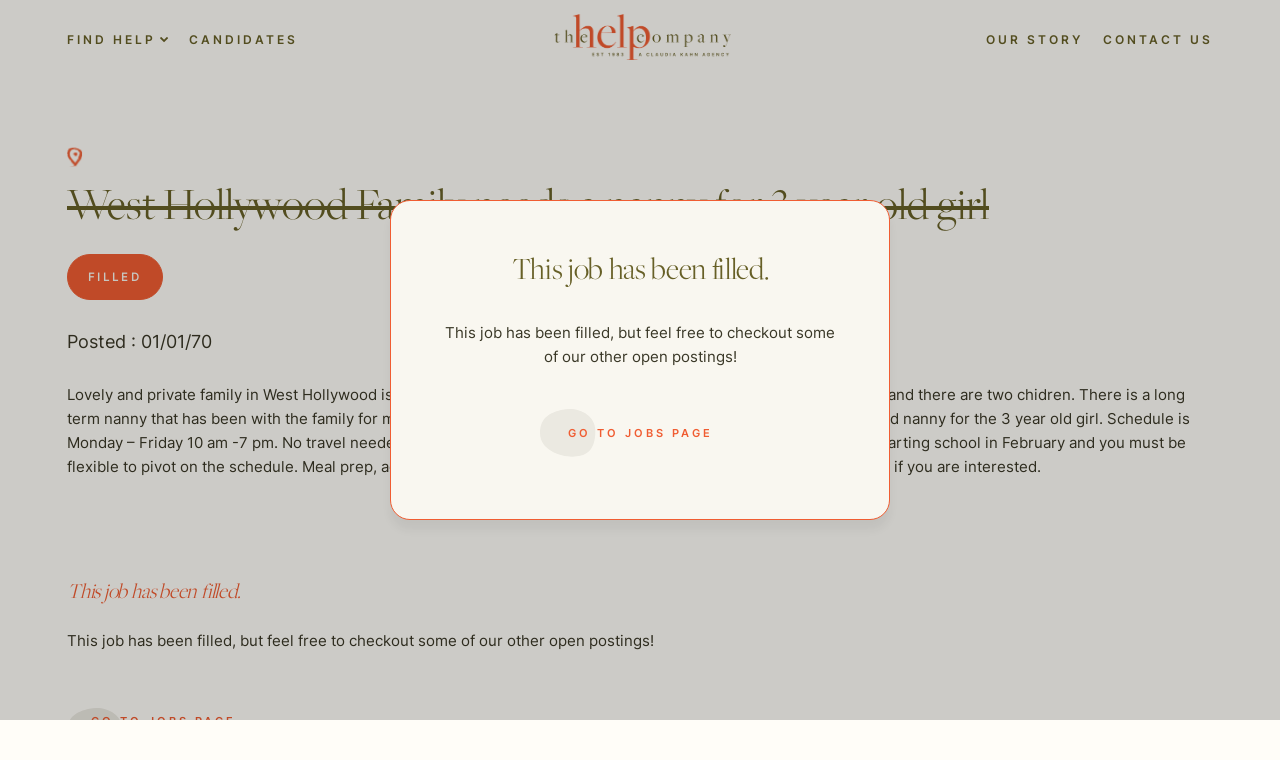

--- FILE ---
content_type: text/html; charset=UTF-8
request_url: https://thehelpcompany.com/jobs/west-hollywood-family-needs-a-nanny-for-3-year-old-girl/
body_size: 11364
content:
<!doctype html>
<html lang="en-US">
<head>
	<meta charset="UTF-8">
	<meta name="viewport" content="width=device-width, initial-scale=1">
	<link rel="profile" href="https://gmpg.org/xfn/11">

	<meta name='robots' content='index, follow, max-image-preview:large, max-snippet:-1, max-video-preview:-1' />

<!-- Google Tag Manager for WordPress by gtm4wp.com -->
<script data-cfasync="false" data-pagespeed-no-defer>
	var gtm4wp_datalayer_name = "dataLayer";
	var dataLayer = dataLayer || [];
</script>
<!-- End Google Tag Manager for WordPress by gtm4wp.com -->
	<!-- This site is optimized with the Yoast SEO plugin v20.1 - https://yoast.com/wordpress/plugins/seo/ -->
	<title>West Hollywood Family needs a nanny for 3 year old girl - The Help Company</title>
	<link rel="canonical" href="https://thehelpcompany.com/jobs/west-hollywood-family-needs-a-nanny-for-3-year-old-girl/" />
	<meta property="og:locale" content="en_US" />
	<meta property="og:type" content="article" />
	<meta property="og:title" content="West Hollywood Family needs a nanny for 3 year old girl - The Help Company" />
	<meta property="og:description" content="Lovely and private family in West Hollywood is looking for a nanny with preschool experience. this is a staffed home and there are two chidren. There is a long term nanny that has been with the family for many years. She is mostly with the..." />
	<meta property="og:url" content="https://thehelpcompany.com/jobs/west-hollywood-family-needs-a-nanny-for-3-year-old-girl/" />
	<meta property="og:site_name" content="The Help Company" />
	<meta name="twitter:card" content="summary_large_image" />
	<meta name="twitter:label1" content="Est. reading time" />
	<meta name="twitter:data1" content="1 minute" />
	<script type="application/ld+json" class="yoast-schema-graph">{"@context":"https://schema.org","@graph":[{"@type":"WebPage","@id":"https://thehelpcompany.com/jobs/west-hollywood-family-needs-a-nanny-for-3-year-old-girl/","url":"https://thehelpcompany.com/jobs/west-hollywood-family-needs-a-nanny-for-3-year-old-girl/","name":"West Hollywood Family needs a nanny for 3 year old girl - The Help Company","isPartOf":{"@id":"https://thehelpcompany.com/#website"},"datePublished":"2021-12-01T00:00:00+00:00","dateModified":"2021-12-01T00:00:00+00:00","breadcrumb":{"@id":"https://thehelpcompany.com/jobs/west-hollywood-family-needs-a-nanny-for-3-year-old-girl/#breadcrumb"},"inLanguage":"en-US","potentialAction":[{"@type":"ReadAction","target":["https://thehelpcompany.com/jobs/west-hollywood-family-needs-a-nanny-for-3-year-old-girl/"]}]},{"@type":"BreadcrumbList","@id":"https://thehelpcompany.com/jobs/west-hollywood-family-needs-a-nanny-for-3-year-old-girl/#breadcrumb","itemListElement":[{"@type":"ListItem","position":1,"name":"Home","item":"https://thehelpcompany.com/"},{"@type":"ListItem","position":2,"name":"Jobs","item":"https://thehelpcompany.com/jobs/"},{"@type":"ListItem","position":3,"name":"West Hollywood Family needs a nanny for 3 year old girl"}]},{"@type":"WebSite","@id":"https://thehelpcompany.com/#website","url":"https://thehelpcompany.com/","name":"The Help Company","description":"","publisher":{"@id":"https://thehelpcompany.com/#organization"},"potentialAction":[{"@type":"SearchAction","target":{"@type":"EntryPoint","urlTemplate":"https://thehelpcompany.com/?s={search_term_string}"},"query-input":"required name=search_term_string"}],"inLanguage":"en-US"},{"@type":"Organization","@id":"https://thehelpcompany.com/#organization","name":"The Help Company","url":"https://thehelpcompany.com/","logo":{"@type":"ImageObject","inLanguage":"en-US","@id":"https://thehelpcompany.com/#/schema/logo/image/","url":"https://thehelpcompany.com/wp-content/uploads/2022/07/Group-9460-1.png","contentUrl":"https://thehelpcompany.com/wp-content/uploads/2022/07/Group-9460-1.png","width":808,"height":210,"caption":"The Help Company"},"image":{"@id":"https://thehelpcompany.com/#/schema/logo/image/"}}]}</script>
	<!-- / Yoast SEO plugin. -->


<link rel='dns-prefetch' href='//thehelpcompany.com' />
<link rel='dns-prefetch' href='//unpkg.com' />
<link rel="alternate" type="application/rss+xml" title="The Help Company &raquo; Feed" href="https://thehelpcompany.com/feed/" />
<link rel="alternate" type="application/rss+xml" title="The Help Company &raquo; Comments Feed" href="https://thehelpcompany.com/comments/feed/" />
<link rel="alternate" type="application/rss+xml" title="The Help Company &raquo; West Hollywood Family needs a nanny for 3 year old girl Comments Feed" href="https://thehelpcompany.com/jobs/west-hollywood-family-needs-a-nanny-for-3-year-old-girl/feed/" />
<script>
window._wpemojiSettings = {"baseUrl":"https:\/\/s.w.org\/images\/core\/emoji\/14.0.0\/72x72\/","ext":".png","svgUrl":"https:\/\/s.w.org\/images\/core\/emoji\/14.0.0\/svg\/","svgExt":".svg","source":{"concatemoji":"https:\/\/thehelpcompany.com\/wp-includes\/js\/wp-emoji-release.min.js?ver=6.1"}};
/*! This file is auto-generated */
!function(e,a,t){var n,r,o,i=a.createElement("canvas"),p=i.getContext&&i.getContext("2d");function s(e,t){var a=String.fromCharCode,e=(p.clearRect(0,0,i.width,i.height),p.fillText(a.apply(this,e),0,0),i.toDataURL());return p.clearRect(0,0,i.width,i.height),p.fillText(a.apply(this,t),0,0),e===i.toDataURL()}function c(e){var t=a.createElement("script");t.src=e,t.defer=t.type="text/javascript",a.getElementsByTagName("head")[0].appendChild(t)}for(o=Array("flag","emoji"),t.supports={everything:!0,everythingExceptFlag:!0},r=0;r<o.length;r++)t.supports[o[r]]=function(e){if(p&&p.fillText)switch(p.textBaseline="top",p.font="600 32px Arial",e){case"flag":return s([127987,65039,8205,9895,65039],[127987,65039,8203,9895,65039])?!1:!s([55356,56826,55356,56819],[55356,56826,8203,55356,56819])&&!s([55356,57332,56128,56423,56128,56418,56128,56421,56128,56430,56128,56423,56128,56447],[55356,57332,8203,56128,56423,8203,56128,56418,8203,56128,56421,8203,56128,56430,8203,56128,56423,8203,56128,56447]);case"emoji":return!s([129777,127995,8205,129778,127999],[129777,127995,8203,129778,127999])}return!1}(o[r]),t.supports.everything=t.supports.everything&&t.supports[o[r]],"flag"!==o[r]&&(t.supports.everythingExceptFlag=t.supports.everythingExceptFlag&&t.supports[o[r]]);t.supports.everythingExceptFlag=t.supports.everythingExceptFlag&&!t.supports.flag,t.DOMReady=!1,t.readyCallback=function(){t.DOMReady=!0},t.supports.everything||(n=function(){t.readyCallback()},a.addEventListener?(a.addEventListener("DOMContentLoaded",n,!1),e.addEventListener("load",n,!1)):(e.attachEvent("onload",n),a.attachEvent("onreadystatechange",function(){"complete"===a.readyState&&t.readyCallback()})),(e=t.source||{}).concatemoji?c(e.concatemoji):e.wpemoji&&e.twemoji&&(c(e.twemoji),c(e.wpemoji)))}(window,document,window._wpemojiSettings);
</script>
<style>
img.wp-smiley,
img.emoji {
	display: inline !important;
	border: none !important;
	box-shadow: none !important;
	height: 1em !important;
	width: 1em !important;
	margin: 0 0.07em !important;
	vertical-align: -0.1em !important;
	background: none !important;
	padding: 0 !important;
}
</style>
	<link rel='stylesheet' id='wp-block-library-css' href='https://thehelpcompany.com/wp-includes/css/dist/block-library/style.min.css?ver=6.1' media='all' />
<link rel='stylesheet' id='classic-theme-styles-css' href='https://thehelpcompany.com/wp-includes/css/classic-themes.min.css?ver=1' media='all' />
<style id='global-styles-inline-css'>
body{--wp--preset--color--black: #000000;--wp--preset--color--cyan-bluish-gray: #abb8c3;--wp--preset--color--white: #ffffff;--wp--preset--color--pale-pink: #f78da7;--wp--preset--color--vivid-red: #cf2e2e;--wp--preset--color--luminous-vivid-orange: #ff6900;--wp--preset--color--luminous-vivid-amber: #fcb900;--wp--preset--color--light-green-cyan: #7bdcb5;--wp--preset--color--vivid-green-cyan: #00d084;--wp--preset--color--pale-cyan-blue: #8ed1fc;--wp--preset--color--vivid-cyan-blue: #0693e3;--wp--preset--color--vivid-purple: #9b51e0;--wp--preset--gradient--vivid-cyan-blue-to-vivid-purple: linear-gradient(135deg,rgba(6,147,227,1) 0%,rgb(155,81,224) 100%);--wp--preset--gradient--light-green-cyan-to-vivid-green-cyan: linear-gradient(135deg,rgb(122,220,180) 0%,rgb(0,208,130) 100%);--wp--preset--gradient--luminous-vivid-amber-to-luminous-vivid-orange: linear-gradient(135deg,rgba(252,185,0,1) 0%,rgba(255,105,0,1) 100%);--wp--preset--gradient--luminous-vivid-orange-to-vivid-red: linear-gradient(135deg,rgba(255,105,0,1) 0%,rgb(207,46,46) 100%);--wp--preset--gradient--very-light-gray-to-cyan-bluish-gray: linear-gradient(135deg,rgb(238,238,238) 0%,rgb(169,184,195) 100%);--wp--preset--gradient--cool-to-warm-spectrum: linear-gradient(135deg,rgb(74,234,220) 0%,rgb(151,120,209) 20%,rgb(207,42,186) 40%,rgb(238,44,130) 60%,rgb(251,105,98) 80%,rgb(254,248,76) 100%);--wp--preset--gradient--blush-light-purple: linear-gradient(135deg,rgb(255,206,236) 0%,rgb(152,150,240) 100%);--wp--preset--gradient--blush-bordeaux: linear-gradient(135deg,rgb(254,205,165) 0%,rgb(254,45,45) 50%,rgb(107,0,62) 100%);--wp--preset--gradient--luminous-dusk: linear-gradient(135deg,rgb(255,203,112) 0%,rgb(199,81,192) 50%,rgb(65,88,208) 100%);--wp--preset--gradient--pale-ocean: linear-gradient(135deg,rgb(255,245,203) 0%,rgb(182,227,212) 50%,rgb(51,167,181) 100%);--wp--preset--gradient--electric-grass: linear-gradient(135deg,rgb(202,248,128) 0%,rgb(113,206,126) 100%);--wp--preset--gradient--midnight: linear-gradient(135deg,rgb(2,3,129) 0%,rgb(40,116,252) 100%);--wp--preset--duotone--dark-grayscale: url('#wp-duotone-dark-grayscale');--wp--preset--duotone--grayscale: url('#wp-duotone-grayscale');--wp--preset--duotone--purple-yellow: url('#wp-duotone-purple-yellow');--wp--preset--duotone--blue-red: url('#wp-duotone-blue-red');--wp--preset--duotone--midnight: url('#wp-duotone-midnight');--wp--preset--duotone--magenta-yellow: url('#wp-duotone-magenta-yellow');--wp--preset--duotone--purple-green: url('#wp-duotone-purple-green');--wp--preset--duotone--blue-orange: url('#wp-duotone-blue-orange');--wp--preset--font-size--small: 13px;--wp--preset--font-size--medium: 20px;--wp--preset--font-size--large: 36px;--wp--preset--font-size--x-large: 42px;--wp--preset--spacing--20: 0.44rem;--wp--preset--spacing--30: 0.67rem;--wp--preset--spacing--40: 1rem;--wp--preset--spacing--50: 1.5rem;--wp--preset--spacing--60: 2.25rem;--wp--preset--spacing--70: 3.38rem;--wp--preset--spacing--80: 5.06rem;}:where(.is-layout-flex){gap: 0.5em;}body .is-layout-flow > .alignleft{float: left;margin-inline-start: 0;margin-inline-end: 2em;}body .is-layout-flow > .alignright{float: right;margin-inline-start: 2em;margin-inline-end: 0;}body .is-layout-flow > .aligncenter{margin-left: auto !important;margin-right: auto !important;}body .is-layout-constrained > .alignleft{float: left;margin-inline-start: 0;margin-inline-end: 2em;}body .is-layout-constrained > .alignright{float: right;margin-inline-start: 2em;margin-inline-end: 0;}body .is-layout-constrained > .aligncenter{margin-left: auto !important;margin-right: auto !important;}body .is-layout-constrained > :where(:not(.alignleft):not(.alignright):not(.alignfull)){max-width: var(--wp--style--global--content-size);margin-left: auto !important;margin-right: auto !important;}body .is-layout-constrained > .alignwide{max-width: var(--wp--style--global--wide-size);}body .is-layout-flex{display: flex;}body .is-layout-flex{flex-wrap: wrap;align-items: center;}body .is-layout-flex > *{margin: 0;}:where(.wp-block-columns.is-layout-flex){gap: 2em;}.has-black-color{color: var(--wp--preset--color--black) !important;}.has-cyan-bluish-gray-color{color: var(--wp--preset--color--cyan-bluish-gray) !important;}.has-white-color{color: var(--wp--preset--color--white) !important;}.has-pale-pink-color{color: var(--wp--preset--color--pale-pink) !important;}.has-vivid-red-color{color: var(--wp--preset--color--vivid-red) !important;}.has-luminous-vivid-orange-color{color: var(--wp--preset--color--luminous-vivid-orange) !important;}.has-luminous-vivid-amber-color{color: var(--wp--preset--color--luminous-vivid-amber) !important;}.has-light-green-cyan-color{color: var(--wp--preset--color--light-green-cyan) !important;}.has-vivid-green-cyan-color{color: var(--wp--preset--color--vivid-green-cyan) !important;}.has-pale-cyan-blue-color{color: var(--wp--preset--color--pale-cyan-blue) !important;}.has-vivid-cyan-blue-color{color: var(--wp--preset--color--vivid-cyan-blue) !important;}.has-vivid-purple-color{color: var(--wp--preset--color--vivid-purple) !important;}.has-black-background-color{background-color: var(--wp--preset--color--black) !important;}.has-cyan-bluish-gray-background-color{background-color: var(--wp--preset--color--cyan-bluish-gray) !important;}.has-white-background-color{background-color: var(--wp--preset--color--white) !important;}.has-pale-pink-background-color{background-color: var(--wp--preset--color--pale-pink) !important;}.has-vivid-red-background-color{background-color: var(--wp--preset--color--vivid-red) !important;}.has-luminous-vivid-orange-background-color{background-color: var(--wp--preset--color--luminous-vivid-orange) !important;}.has-luminous-vivid-amber-background-color{background-color: var(--wp--preset--color--luminous-vivid-amber) !important;}.has-light-green-cyan-background-color{background-color: var(--wp--preset--color--light-green-cyan) !important;}.has-vivid-green-cyan-background-color{background-color: var(--wp--preset--color--vivid-green-cyan) !important;}.has-pale-cyan-blue-background-color{background-color: var(--wp--preset--color--pale-cyan-blue) !important;}.has-vivid-cyan-blue-background-color{background-color: var(--wp--preset--color--vivid-cyan-blue) !important;}.has-vivid-purple-background-color{background-color: var(--wp--preset--color--vivid-purple) !important;}.has-black-border-color{border-color: var(--wp--preset--color--black) !important;}.has-cyan-bluish-gray-border-color{border-color: var(--wp--preset--color--cyan-bluish-gray) !important;}.has-white-border-color{border-color: var(--wp--preset--color--white) !important;}.has-pale-pink-border-color{border-color: var(--wp--preset--color--pale-pink) !important;}.has-vivid-red-border-color{border-color: var(--wp--preset--color--vivid-red) !important;}.has-luminous-vivid-orange-border-color{border-color: var(--wp--preset--color--luminous-vivid-orange) !important;}.has-luminous-vivid-amber-border-color{border-color: var(--wp--preset--color--luminous-vivid-amber) !important;}.has-light-green-cyan-border-color{border-color: var(--wp--preset--color--light-green-cyan) !important;}.has-vivid-green-cyan-border-color{border-color: var(--wp--preset--color--vivid-green-cyan) !important;}.has-pale-cyan-blue-border-color{border-color: var(--wp--preset--color--pale-cyan-blue) !important;}.has-vivid-cyan-blue-border-color{border-color: var(--wp--preset--color--vivid-cyan-blue) !important;}.has-vivid-purple-border-color{border-color: var(--wp--preset--color--vivid-purple) !important;}.has-vivid-cyan-blue-to-vivid-purple-gradient-background{background: var(--wp--preset--gradient--vivid-cyan-blue-to-vivid-purple) !important;}.has-light-green-cyan-to-vivid-green-cyan-gradient-background{background: var(--wp--preset--gradient--light-green-cyan-to-vivid-green-cyan) !important;}.has-luminous-vivid-amber-to-luminous-vivid-orange-gradient-background{background: var(--wp--preset--gradient--luminous-vivid-amber-to-luminous-vivid-orange) !important;}.has-luminous-vivid-orange-to-vivid-red-gradient-background{background: var(--wp--preset--gradient--luminous-vivid-orange-to-vivid-red) !important;}.has-very-light-gray-to-cyan-bluish-gray-gradient-background{background: var(--wp--preset--gradient--very-light-gray-to-cyan-bluish-gray) !important;}.has-cool-to-warm-spectrum-gradient-background{background: var(--wp--preset--gradient--cool-to-warm-spectrum) !important;}.has-blush-light-purple-gradient-background{background: var(--wp--preset--gradient--blush-light-purple) !important;}.has-blush-bordeaux-gradient-background{background: var(--wp--preset--gradient--blush-bordeaux) !important;}.has-luminous-dusk-gradient-background{background: var(--wp--preset--gradient--luminous-dusk) !important;}.has-pale-ocean-gradient-background{background: var(--wp--preset--gradient--pale-ocean) !important;}.has-electric-grass-gradient-background{background: var(--wp--preset--gradient--electric-grass) !important;}.has-midnight-gradient-background{background: var(--wp--preset--gradient--midnight) !important;}.has-small-font-size{font-size: var(--wp--preset--font-size--small) !important;}.has-medium-font-size{font-size: var(--wp--preset--font-size--medium) !important;}.has-large-font-size{font-size: var(--wp--preset--font-size--large) !important;}.has-x-large-font-size{font-size: var(--wp--preset--font-size--x-large) !important;}
.wp-block-navigation a:where(:not(.wp-element-button)){color: inherit;}
:where(.wp-block-columns.is-layout-flex){gap: 2em;}
.wp-block-pullquote{font-size: 1.5em;line-height: 1.6;}
</style>
<link rel='preload' as='style'  id='thc-theme-styles-css' href='https://thehelpcompany.com/wp-content/themes/thc-theme/assets/public/dist/css/theme.min.css?ver=1.0.1768963798' media='all' />
<link rel='stylesheet' id='thc-theme-styles-css' href='https://thehelpcompany.com/wp-content/themes/thc-theme/assets/public/dist/css/theme.min.css?ver=1.0.1768963798' media='all' />
<link rel='stylesheet' id='swiper-css' href='https://unpkg.com/swiper@8/swiper-bundle.min.css?ver=6.1' media='all' />
<script src='https://thehelpcompany.com/wp-includes/js/jquery/jquery.min.js?ver=3.6.1' id='jquery-core-js'></script>
<script src='https://thehelpcompany.com/wp-includes/js/jquery/jquery-migrate.min.js?ver=3.3.2' id='jquery-migrate-js'></script>
<script src='https://unpkg.com/swiper@8/swiper-bundle.min.js' id='swiper-js'></script>
<link rel="https://api.w.org/" href="https://thehelpcompany.com/wp-json/" /><link rel="alternate" type="application/json" href="https://thehelpcompany.com/wp-json/wp/v2/jobs/18580" /><link rel="EditURI" type="application/rsd+xml" title="RSD" href="https://thehelpcompany.com/xmlrpc.php?rsd" />
<link rel="wlwmanifest" type="application/wlwmanifest+xml" href="https://thehelpcompany.com/wp-includes/wlwmanifest.xml" />
<meta name="generator" content="WordPress 6.1" />
<link rel='shortlink' href='https://thehelpcompany.com/?p=18580' />
<link rel="alternate" type="application/json+oembed" href="https://thehelpcompany.com/wp-json/oembed/1.0/embed?url=https%3A%2F%2Fthehelpcompany.com%2Fjobs%2Fwest-hollywood-family-needs-a-nanny-for-3-year-old-girl%2F" />
<link rel="alternate" type="text/xml+oembed" href="https://thehelpcompany.com/wp-json/oembed/1.0/embed?url=https%3A%2F%2Fthehelpcompany.com%2Fjobs%2Fwest-hollywood-family-needs-a-nanny-for-3-year-old-girl%2F&#038;format=xml" />

<!-- Google Tag Manager for WordPress by gtm4wp.com -->
<!-- GTM Container placement set to automatic -->
<script data-cfasync="false" data-pagespeed-no-defer type="text/javascript">
	var dataLayer_content = {"pagePostType":"jobs","pagePostType2":"single-jobs","pageCategory":["uncategorized"],"pagePostAuthor":"Robert Miner"};
	dataLayer.push( dataLayer_content );
</script>
<script data-cfasync="false">
(function(w,d,s,l,i){w[l]=w[l]||[];w[l].push({'gtm.start':
new Date().getTime(),event:'gtm.js'});var f=d.getElementsByTagName(s)[0],
j=d.createElement(s),dl=l!='dataLayer'?'&l='+l:'';j.async=true;j.src=
'//www.googletagmanager.com/gtm.'+'js?id='+i+dl;f.parentNode.insertBefore(j,f);
})(window,document,'script','dataLayer','GTM-NXCCFX9');
</script>
<!-- End Google Tag Manager -->
<!-- End Google Tag Manager for WordPress by gtm4wp.com --><link rel="icon" href="https://thehelpcompany.com/wp-content/uploads/2022/10/fav-150x150.png" sizes="32x32" />
<link rel="icon" href="https://thehelpcompany.com/wp-content/uploads/2022/10/fav-300x300.png" sizes="192x192" />
<link rel="apple-touch-icon" href="https://thehelpcompany.com/wp-content/uploads/2022/10/fav-300x300.png" />
<meta name="msapplication-TileImage" content="https://thehelpcompany.com/wp-content/uploads/2022/10/fav-300x300.png" />
</head>

<body class="jobs-template-default single single-jobs postid-18580 wp-custom-logo no-sidebar">
<svg xmlns="http://www.w3.org/2000/svg" viewBox="0 0 0 0" width="0" height="0" focusable="false" role="none" style="visibility: hidden; position: absolute; left: -9999px; overflow: hidden;" ><defs><filter id="wp-duotone-dark-grayscale"><feColorMatrix color-interpolation-filters="sRGB" type="matrix" values=" .299 .587 .114 0 0 .299 .587 .114 0 0 .299 .587 .114 0 0 .299 .587 .114 0 0 " /><feComponentTransfer color-interpolation-filters="sRGB" ><feFuncR type="table" tableValues="0 0.49803921568627" /><feFuncG type="table" tableValues="0 0.49803921568627" /><feFuncB type="table" tableValues="0 0.49803921568627" /><feFuncA type="table" tableValues="1 1" /></feComponentTransfer><feComposite in2="SourceGraphic" operator="in" /></filter></defs></svg><svg xmlns="http://www.w3.org/2000/svg" viewBox="0 0 0 0" width="0" height="0" focusable="false" role="none" style="visibility: hidden; position: absolute; left: -9999px; overflow: hidden;" ><defs><filter id="wp-duotone-grayscale"><feColorMatrix color-interpolation-filters="sRGB" type="matrix" values=" .299 .587 .114 0 0 .299 .587 .114 0 0 .299 .587 .114 0 0 .299 .587 .114 0 0 " /><feComponentTransfer color-interpolation-filters="sRGB" ><feFuncR type="table" tableValues="0 1" /><feFuncG type="table" tableValues="0 1" /><feFuncB type="table" tableValues="0 1" /><feFuncA type="table" tableValues="1 1" /></feComponentTransfer><feComposite in2="SourceGraphic" operator="in" /></filter></defs></svg><svg xmlns="http://www.w3.org/2000/svg" viewBox="0 0 0 0" width="0" height="0" focusable="false" role="none" style="visibility: hidden; position: absolute; left: -9999px; overflow: hidden;" ><defs><filter id="wp-duotone-purple-yellow"><feColorMatrix color-interpolation-filters="sRGB" type="matrix" values=" .299 .587 .114 0 0 .299 .587 .114 0 0 .299 .587 .114 0 0 .299 .587 .114 0 0 " /><feComponentTransfer color-interpolation-filters="sRGB" ><feFuncR type="table" tableValues="0.54901960784314 0.98823529411765" /><feFuncG type="table" tableValues="0 1" /><feFuncB type="table" tableValues="0.71764705882353 0.25490196078431" /><feFuncA type="table" tableValues="1 1" /></feComponentTransfer><feComposite in2="SourceGraphic" operator="in" /></filter></defs></svg><svg xmlns="http://www.w3.org/2000/svg" viewBox="0 0 0 0" width="0" height="0" focusable="false" role="none" style="visibility: hidden; position: absolute; left: -9999px; overflow: hidden;" ><defs><filter id="wp-duotone-blue-red"><feColorMatrix color-interpolation-filters="sRGB" type="matrix" values=" .299 .587 .114 0 0 .299 .587 .114 0 0 .299 .587 .114 0 0 .299 .587 .114 0 0 " /><feComponentTransfer color-interpolation-filters="sRGB" ><feFuncR type="table" tableValues="0 1" /><feFuncG type="table" tableValues="0 0.27843137254902" /><feFuncB type="table" tableValues="0.5921568627451 0.27843137254902" /><feFuncA type="table" tableValues="1 1" /></feComponentTransfer><feComposite in2="SourceGraphic" operator="in" /></filter></defs></svg><svg xmlns="http://www.w3.org/2000/svg" viewBox="0 0 0 0" width="0" height="0" focusable="false" role="none" style="visibility: hidden; position: absolute; left: -9999px; overflow: hidden;" ><defs><filter id="wp-duotone-midnight"><feColorMatrix color-interpolation-filters="sRGB" type="matrix" values=" .299 .587 .114 0 0 .299 .587 .114 0 0 .299 .587 .114 0 0 .299 .587 .114 0 0 " /><feComponentTransfer color-interpolation-filters="sRGB" ><feFuncR type="table" tableValues="0 0" /><feFuncG type="table" tableValues="0 0.64705882352941" /><feFuncB type="table" tableValues="0 1" /><feFuncA type="table" tableValues="1 1" /></feComponentTransfer><feComposite in2="SourceGraphic" operator="in" /></filter></defs></svg><svg xmlns="http://www.w3.org/2000/svg" viewBox="0 0 0 0" width="0" height="0" focusable="false" role="none" style="visibility: hidden; position: absolute; left: -9999px; overflow: hidden;" ><defs><filter id="wp-duotone-magenta-yellow"><feColorMatrix color-interpolation-filters="sRGB" type="matrix" values=" .299 .587 .114 0 0 .299 .587 .114 0 0 .299 .587 .114 0 0 .299 .587 .114 0 0 " /><feComponentTransfer color-interpolation-filters="sRGB" ><feFuncR type="table" tableValues="0.78039215686275 1" /><feFuncG type="table" tableValues="0 0.94901960784314" /><feFuncB type="table" tableValues="0.35294117647059 0.47058823529412" /><feFuncA type="table" tableValues="1 1" /></feComponentTransfer><feComposite in2="SourceGraphic" operator="in" /></filter></defs></svg><svg xmlns="http://www.w3.org/2000/svg" viewBox="0 0 0 0" width="0" height="0" focusable="false" role="none" style="visibility: hidden; position: absolute; left: -9999px; overflow: hidden;" ><defs><filter id="wp-duotone-purple-green"><feColorMatrix color-interpolation-filters="sRGB" type="matrix" values=" .299 .587 .114 0 0 .299 .587 .114 0 0 .299 .587 .114 0 0 .299 .587 .114 0 0 " /><feComponentTransfer color-interpolation-filters="sRGB" ><feFuncR type="table" tableValues="0.65098039215686 0.40392156862745" /><feFuncG type="table" tableValues="0 1" /><feFuncB type="table" tableValues="0.44705882352941 0.4" /><feFuncA type="table" tableValues="1 1" /></feComponentTransfer><feComposite in2="SourceGraphic" operator="in" /></filter></defs></svg><svg xmlns="http://www.w3.org/2000/svg" viewBox="0 0 0 0" width="0" height="0" focusable="false" role="none" style="visibility: hidden; position: absolute; left: -9999px; overflow: hidden;" ><defs><filter id="wp-duotone-blue-orange"><feColorMatrix color-interpolation-filters="sRGB" type="matrix" values=" .299 .587 .114 0 0 .299 .587 .114 0 0 .299 .587 .114 0 0 .299 .587 .114 0 0 " /><feComponentTransfer color-interpolation-filters="sRGB" ><feFuncR type="table" tableValues="0.098039215686275 1" /><feFuncG type="table" tableValues="0 0.66274509803922" /><feFuncB type="table" tableValues="0.84705882352941 0.41960784313725" /><feFuncA type="table" tableValues="1 1" /></feComponentTransfer><feComposite in2="SourceGraphic" operator="in" /></filter></defs></svg>
<!-- GTM Container placement set to automatic -->
<!-- Google Tag Manager (noscript) -->
				<noscript><iframe src="https://www.googletagmanager.com/ns.html?id=GTM-NXCCFX9" height="0" width="0" style="display:none;visibility:hidden" aria-hidden="true"></iframe></noscript>
<!-- End Google Tag Manager (noscript) --><div id="page" class="site">
	<header class="site-header" id="main-site-header">
		<div class="site-header_desktop-nav content-wrap">
			<nav class="navbar navbar-expand-md">
				<div class="collapse navbar-collapse"><ul id="top-menu-left" class="site-header_nav nav navbar-nav"><li  id="menu-item-318" class="menu-item menu-item-type-custom menu-item-object-custom menu-item-has-children dropdown nav-item nav-item-318"><a href="#" class="nav-link  dropdown-toggle" data-bs-toggle="dropdown" aria-haspopup="true" aria-expanded="false">Find Help</a>
<ul class="dropdown-menu  depth_0">
<div class="dropdown-menu_inner-container content-wrap"><button type="button" class="btn-close dropdown-toggler" aria-label="Close"></button><div><div class="links-wrapper">	<li  id="menu-item-20067" class="menu-item menu-item-type-post_type menu-item-object-page nav-item nav-item-20067"><a href="https://thehelpcompany.com/domestic-staff/" class="dropdown-item ">Domestic Staff</a></li>
	<li  id="menu-item-399" class="corporate-division menu-item menu-item-type-post_type menu-item-object-page nav-item nav-item-399"><a href="https://thehelpcompany.com/the-corporate-division/" class="dropdown-item ">The Corporate Division</a></li>
	<li  id="menu-item-398" class="private-chefs menu-item menu-item-type-post_type menu-item-object-page nav-item nav-item-398"><a href="https://thehelpcompany.com/private-chefs/" class="dropdown-item ">Private Chefs</a></li>
	<li  id="menu-item-397" class="child-care menu-item menu-item-type-post_type menu-item-object-page nav-item nav-item-397"><a href="https://thehelpcompany.com/child-care/" class="dropdown-item ">Child Care</a></li>
	<li  id="menu-item-396" class="senior-care menu-item menu-item-type-post_type menu-item-object-page nav-item nav-item-396"><a href="https://thehelpcompany.com/senior-care/" class="dropdown-item ">Senior Care</a></li>
	<li  id="menu-item-395" class="estate-management menu-item menu-item-type-post_type menu-item-object-page nav-item nav-item-395"><a href="https://thehelpcompany.com/estate-management/" class="dropdown-item ">Estate Management</a></li>
	<li  id="menu-item-609" class="italic contact menu-item menu-item-type-post_type menu-item-object-page nav-item nav-item-609"><a href="https://thehelpcompany.com/hire-help/" class="dropdown-item ">Request Consultation</a></li>
</div></div></div></ul></li>
<li  id="menu-item-515" class="menu-item menu-item-type-post_type menu-item-object-page nav-item nav-item-515"><a href="https://thehelpcompany.com/candidates/" class="nav-link ">Candidates</a></li>
</ul></div>			</nav>
			<div class="site-header_logo">
				<a href="https://thehelpcompany.com/" class="custom-logo-link" rel="home"><img width="808" height="210" src="https://thehelpcompany.com/wp-content/uploads/2022/07/Group-9460-1.png" class="custom-logo" alt="THC Logo" decoding="async" srcset="https://thehelpcompany.com/wp-content/uploads/2022/07/Group-9460-1.png 808w, https://thehelpcompany.com/wp-content/uploads/2022/07/Group-9460-1-300x78.png 300w, https://thehelpcompany.com/wp-content/uploads/2022/07/Group-9460-1-768x200.png 768w" sizes="(max-width: 808px) 100vw, 808px" /></a>				<a href="https://thehelpcompany.com" class="custom-logo-link logo-on-scroll">
					<img src="https://live-the-help-company.pantheonsite.io/wp-content/uploads/2022/09/logo-on-scroll.png">
				</a>
			</div>
			<nav class="navbar navbar-expand-md">
				<div id="top-menu-right" class="collapse navbar-collapse"><ul id="menu-top-menu-right" class="site-header_nav nav navbar-nav"><li  id="menu-item-245" class="menu-item menu-item-type-post_type menu-item-object-page nav-item nav-item-245"><a href="https://thehelpcompany.com/our-story/" class="nav-link ">Our Story</a></li>
<li  id="menu-item-277" class="menu-item menu-item-type-post_type menu-item-object-page nav-item nav-item-277"><a href="https://thehelpcompany.com/contact-us/" class="nav-link ">Contact Us</a></li>
</ul></div>			</nav>
		</div>
		<div class="site-header_mobile-nav">
			<nav class="navbar navbar-expand-xxl navbar-light content-wrap">
				<div class="site-header_logo">
					<a href="https://thehelpcompany.com/" class="custom-logo-link" rel="home"><img width="808" height="210" src="https://thehelpcompany.com/wp-content/uploads/2022/07/Group-9460-1.png" class="custom-logo" alt="THC Logo" decoding="async" srcset="https://thehelpcompany.com/wp-content/uploads/2022/07/Group-9460-1.png 808w, https://thehelpcompany.com/wp-content/uploads/2022/07/Group-9460-1-300x78.png 300w, https://thehelpcompany.com/wp-content/uploads/2022/07/Group-9460-1-768x200.png 768w" sizes="(max-width: 808px) 100vw, 808px" /></a>					<a href="https://thehelpcompany.com" class="custom-logo-link logo-on-scroll">
						<img src="https://live-the-help-company.pantheonsite.io/wp-content/uploads/2022/09/logo-on-scroll.png">
					</a>
				</div>
				<button class="navbar-toggler" type="button" data-bs-toggle="collapse" data-bs-target="#top-menu-mobile" aria-controls="top-menu-mobile" aria-expanded="false" aria-label="Toggle navigation" onclick="this.classList.toggle('opened');this.setAttribute('aria-expanded', this.classList.contains('opened'))">
					<svg width="33" height="33" viewBox="0 0 100 100">
						<path class="line line1" d="M 20,29.000046 H 80.000231 C 80.000231,29.000046 94.498839,28.817352 94.532987,66.711331 94.543142,77.980673 90.966081,81.670246 85.259173,81.668997 79.552261,81.667751 75.000211,74.999942 75.000211,74.999942 L 25.000021,25.000058" />
						<path class="line line2" d="M 20,50 H 80" />
						<path class="line line3" d="M 20,70.999954 H 80.000231 C 80.000231,70.999954 94.498839,71.182648 94.532987,33.288669 94.543142,22.019327 90.966081,18.329754 85.259173,18.331003 79.552261,18.332249 75.000211,25.000058 75.000211,25.000058 L 25.000021,74.999942" />
					</svg>
				</button>
				<button >
					<span class="navbar-toggler-icon"></span>
				</button>
				<div id="top-menu-mobile" class="collapse navbar-collapse"><ul id="menu-top-menu-mobile" class="site-header_nav nav navbar-nav"><li  id="menu-item-320" class="menu-item menu-item-type-custom menu-item-object-custom menu-item-has-children dropdown nav-item nav-item-320"><a href="#" class="nav-link  dropdown-toggle" data-bs-toggle="dropdown" aria-haspopup="true" aria-expanded="false">Find Help</a>
<ul class="dropdown-menu  depth_0">
<div class="dropdown-menu_inner-container content-wrap"><button type="button" class="btn-close dropdown-toggler" aria-label="Close"></button><div><div class="links-wrapper">	<li  id="menu-item-410" class="orange corporate-division menu-item menu-item-type-post_type menu-item-object-page nav-item nav-item-410"><a href="https://thehelpcompany.com/the-corporate-division/" class="dropdown-item ">The Corporate Division</a></li>
	<li  id="menu-item-409" class="private-chefs menu-item menu-item-type-post_type menu-item-object-page nav-item nav-item-409"><a href="https://thehelpcompany.com/private-chefs/" class="dropdown-item ">Private Chefs</a></li>
	<li  id="menu-item-408" class="child-care menu-item menu-item-type-post_type menu-item-object-page nav-item nav-item-408"><a href="https://thehelpcompany.com/child-care/" class="dropdown-item ">Child Care</a></li>
	<li  id="menu-item-407" class="senior-care menu-item menu-item-type-post_type menu-item-object-page nav-item nav-item-407"><a href="https://thehelpcompany.com/senior-care/" class="dropdown-item ">Senior Care</a></li>
	<li  id="menu-item-406" class="estate-management menu-item menu-item-type-post_type menu-item-object-page nav-item nav-item-406"><a href="https://thehelpcompany.com/estate-management/" class="dropdown-item ">Estate Management</a></li>
	<li  id="menu-item-327" class="italic menu-item menu-item-type-custom menu-item-object-custom nav-item nav-item-327"><a href="#" class="dropdown-item ">Request Consultation</a></li>
</div></div></div></ul></li>
<li  id="menu-item-323" class="menu-item menu-item-type-custom menu-item-object-custom nav-item nav-item-323"><a href="https://thehelpcompany.com/jobs/" class="nav-link ">Job Seekers</a></li>
<li  id="menu-item-337" class="menu-item menu-item-type-post_type menu-item-object-page nav-item nav-item-337"><a href="https://thehelpcompany.com/our-story/" class="nav-link ">Our Story</a></li>
<li  id="menu-item-336" class="menu-item menu-item-type-post_type menu-item-object-page nav-item nav-item-336"><a href="https://thehelpcompany.com/contact-us/" class="nav-link ">Contact Us</a></li>
</ul></div>			</nav>
		</div>
	</header>

	<main id="primary" class="site-main">

		
<article id="post-18580" class="post-18580 jobs type-jobs status-publish hentry category-uncategorized jobtype-childcare availability-filled">
		<div class="job-section">
		<div class="content-wrap">
			<div class="entry-content job-section__content">
				<div class="job-section__job">
					<div class="job-section__location"></div>
										<h1 class="job-section__job-title job-strikethrough">West Hollywood Family needs a nanny for 3 year old girl</h1>
					<div class="job-avability  filled-li">
						Filled					</div>
					<p class="dateposted">
						Posted : 01/01/70					</p>
					<div class="paragraph-1 job-section__job-description">
						<p>Lovely and private family in West Hollywood is looking for a nanny with preschool experience. this is a staffed home and there are two chidren. There is a long term nanny that has been with the family for many years. She is mostly with the baby boy. We are looking for a second nanny for the 3 year old girl. Schedule is Monday &#8211; Friday 10 am -7 pm. No travel needed as the other nanny will travel with the family . The little girl will be starting school in February and you must be flexible to pivot on the schedule. Meal prep, activities, and a positive and happy attitude are a must. Please reach out if you are interested.</p>
					</div>
				</div>
				<div class="job-section__job-form">
											<p class="job-section__text text-filled">This job has been filled.</p>
						<p class="paragraph-1">This job has been filled, but feel free to checkout some of our other open postings!</p>
						<a class="button filled job-section__button" href="https://thehelpcompany.com/jobs" target="_self">
							Go to jobs page
						</a>
										
									</div>
			</div><!-- .entry-content -->
		</div>
	</div>
</article><!-- #post-18580 -->

<div class="body-opacity" style="display: none;"></div>
<div class="modal-popup single-filled-popup" style="display: none;">
    <p class="job-section__text text-filled">This job has been filled.</p>
    <p class="paragraph-1">This job has been filled, but feel free to checkout some of our other open postings!</p>
    <a class="button filled job-section__button" href="https://thehelpcompany.com/jobs" target="_self">
        Go to jobs page
    </a>
</div>
<script>
(function( $ ) {
	'use strict';
	$(document).ready(function() {
        $('.body-opacity').hide();
        $('.single-filled-popup').hide();		
		$('.body-opacity').fadeIn();
		$('.single-filled-popup').fadeIn();
		$('html').css('overflow', 'hidden');
		
		$('.body-opacity').on('click', function() {
			$('.body-opacity').fadeOut();
            $('.single-filled-popup').fadeOut();
			$('html').css('overflow', 'inherit');
		});
	});
})( jQuery );
</script>

	</main><!-- #main -->


	<footer class="footer">
		<div class="content-wrap">
			<div class="footer_row footer_logo-section">
                <div class="column-left">
				    <a href="https://thehelpcompany.com/" class="custom-logo-link" rel="home"><img width="808" height="210" src="https://thehelpcompany.com/wp-content/uploads/2022/07/Group-9460-1.png" class="custom-logo" alt="THC Logo" decoding="async" srcset="https://thehelpcompany.com/wp-content/uploads/2022/07/Group-9460-1.png 808w, https://thehelpcompany.com/wp-content/uploads/2022/07/Group-9460-1-300x78.png 300w, https://thehelpcompany.com/wp-content/uploads/2022/07/Group-9460-1-768x200.png 768w" sizes="(max-width: 808px) 100vw, 808px" /></a>                </div>

                <div class="column-right">
                    <a class="footer_logo-section--email paragraph-1" href="mailto:help@thehelpcompany.com">
                        help@thehelpcompany.com                    </a>

				    <div class="footer_logo-section--social-links">
                                                    <a href="https://twitter.com/thehelpcompany" aria-label="Social Link"
                                    style="background: url('https://thehelpcompany.com/wp-content/uploads/2022/06/icon-twitter2x.png') no-repeat; background-size: contain; background-position: center;">
                                </a>
                                                    <a href="https://www.facebook.com/HelpCompany" aria-label="Social Link"
                                    style="background: url('https://thehelpcompany.com/wp-content/uploads/2022/06/icon-fb2x.png') no-repeat; background-size: contain; background-position: center;">
                                </a>
                                                    <a href="http://www.linkedin.com/company/the-help-company" aria-label="Social Link"
                                    style="background: url('https://thehelpcompany.com/wp-content/uploads/2022/06/icon-in2x.png') no-repeat; background-size: contain; background-position: center;">
                                </a>
                                                    <a href="http://instagram.com/thehelpcompany" aria-label="Social Link"
                                    style="background: url('https://thehelpcompany.com/wp-content/uploads/2022/06/icon-ig2x.png') no-repeat; background-size: contain; background-position: center;">
                                </a>
                                                    <a href="http://www.pinterest.com/thehelpcompany/" aria-label="Social Link"
                                    style="background: url('https://thehelpcompany.com/wp-content/uploads/2022/06/icon-pinterest2x.png') no-repeat; background-size: contain; background-position: center;">
                                </a>
                                        </div>
                </div>
			</div>
			<div class="footer_row">
			<div class="menu-footer-menu-container"><ul id="footer-menu" class="menu"><li id="menu-item-405" class="corporate-division star-background menu-item menu-item-type-post_type menu-item-object-page menu-item-405"><a href="https://thehelpcompany.com/the-corporate-division/">The<br/>Corporate Division</a></li>
<li id="menu-item-402" class="menu-item menu-item-type-post_type menu-item-object-page menu-item-402"><a href="https://thehelpcompany.com/child-care/">Child Care</a></li>
<li id="menu-item-401" class="menu-item menu-item-type-post_type menu-item-object-page menu-item-401"><a href="https://thehelpcompany.com/senior-care/">Senior Care</a></li>
<li id="menu-item-400" class="menu-item menu-item-type-post_type menu-item-object-page menu-item-400"><a href="https://thehelpcompany.com/estate-management/">Estate Management</a></li>
<li id="menu-item-404" class="menu-item menu-item-type-post_type menu-item-object-page menu-item-404"><a href="https://thehelpcompany.com/private-chefs/">Private Chefs</a></li>
<li id="menu-item-403" class="menu-item menu-item-type-post_type menu-item-object-page menu-item-403"><a href="https://thehelpcompany.com/domestic-staff/">Domestic Staff</a></li>
<li id="menu-item-92" class="menu-item menu-item-type-custom menu-item-object-custom menu-item-92"><a href="https://thehelpcompany.com/jobs/">&#8230;Looking for a job?</a></li>
</ul></div>			</div>
			<div class="footer_row  footer_addresses">
				<div class="footer_addresses--headquarters">
					<p class="footer_addresses--headquarters--city">Los Angeles HQ</p>
					<a href="tel:310 - 828 - 4111 " class="paragraph-2">310 - 828 - 4111 </a>
					<p class="paragraph-2">115 Barrington Walk Brentwood, CA 90049</p>
				</div>
				<div class="footer_addresses--locations">
                    <div class="footer_addresses--locations--location desktop">
                        <p class="city">Los Angeles HQ</p>
                        <a href="tel:310-828-4111" class="phone">310-828-4111</a>
                    </div>
											<div class="footer_addresses--locations--location">
							<p class="city">San Francisco</p>
							<a href="tel:415-939-4357" class="phone">415-939-4357</a>
						</div>
											<div class="footer_addresses--locations--location">
							<p class="city">New York</p>
							<a href="tel:917-435-7336" class="phone">917-435-7336</a>
						</div>
											<div class="footer_addresses--locations--location">
							<p class="city">Santa Barbara</p>
							<a href="tel:310-828-4111" class="phone">310-828-4111</a>
						</div>
									</div>
                <p class="footer_addresses--hq-address-desktop">
                    Our Headquarters: 115 Barrington Walk Brentwood, CA 90049                </p>
                <p class="footer_addresses--text paragraph-3">
                    The Help Company is committed to being an equal opportunity employment agency and does not discriminate in the referral of job applicants on the basis of age, race, creed, color, national origin, sex, disability status, marital status or sexual orientation - or shoe size.                </p>
			</div>
			<div class="footer_row footer_copyright-and-privacy-policy">
			<div class="menu-privacy-policy-container"><ul id="privacy-policy-menu" class="menu"><li id="menu-item-540" class="menu-item menu-item-type-post_type menu-item-object-page menu-item-540"><a href="https://thehelpcompany.com/privacy-policy/">Privacy Policy</a></li>
<li id="menu-item-539" class="menu-item menu-item-type-post_type menu-item-object-page menu-item-539"><a href="https://thehelpcompany.com/non-discrimination-statement/">Non-discrimination statement</a></li>
</ul></div>			<p class="footer_copyright paragraph-3">
				 The Help Company © 2026. All Rights Reserved.			</p>
			</div>
		</div>
	</footer>
</div>

<script type="text/javascript">
	(() => {
		window.addEventListener('DOMContentLoaded', event => {
			let input = document.getElementById('keyword');
			let keywordVal = jQuery('#keyword').val();
		
			function fetch(paged) {
				jQuery.ajax({
					url: 'https://thehelpcompany.com/wp-admin/admin-ajax.php',
					type: 'post',
					data: { 
						action: 'data_fetch',
						locations: jQuery('#filters-location').val(),
						jobtype: jQuery('#filters-jobtype').val(),
						status: jQuery('#filters-jobstatus').val(), 
						keyword: jQuery('#keyword').val(), 
						paged: paged 
					},
					success: function(data) {
						jQuery('.jobs-container').empty();
						jQuery('.jobs-container').html(data);
						if(jQuery('#keyword').val()) {
							jQuery('.search-cancel').css('display', 'inline-block');
						}
					}
				});
			}

			fetch();

			if(input)
				jQuery(document).on('keyup', input, function(e){
					fetch();
				});

				jQuery('#jobLocation').on('change', function(e){
					const location_val = jQuery(this).val();
					jQuery('#filters-location').val(location_val);
					fetch();
				});

				jQuery('#jobType').on('change', function(e){
					const jobtype_val = jQuery(this).val();
					jQuery('#filters-jobtype').val(jobtype_val);
					fetch();
				});
			
				jQuery('.job-status input.tick-ready').bind('change', function(v) {

					var selected = [];

					if (jQuery(this).is(':checked')) {
						jQuery(this).parent().addClass('active');
					} else {
						jQuery(this).parent().removeClass('active');
					}
					jQuery(this).parent().parent().find('label.ready-label').each(function() {
						var value = jQuery(this).find('input:checked').val();
						selected.push(value);
					});

					var selected2 = [];

					var no = 0;
					jQuery.each(selected, function(i, val) {
						if (val != undefined) {
							no++;
							var vsdsd = val;
							var no = "";
							if (no > 0) {
								if (val != "on") {
									selected2.push(vsdsd);
								}
							} else {
								if (val != "on") {
									selected2.push(vsdsd);
								}
							}
						}
					});

					jQuery("#filters-jobstatus").val(JSON.stringify(selected2));
					fetch();

				});

			jQuery('.search-cancel').on('click', function(){
				jQuery(this).css('display', 'none');

				jQuery.ajax({
					url: 'https://thehelpcompany.com/wp-admin/admin-ajax.php',
					type: 'post',
					data: { 
						action: 'data_fetch',
						locations: jQuery('#filters-location').val(),
						jobtype: jQuery('#filters-jobtype').val(),
						status: jQuery('#filters-jobstatus').val(), 
						keyword: '', 
						paged: ''  
					},
					success: function(data) {
						jQuery('.jobs-container').empty();
						jQuery('#keyword').val('');
						jQuery('.jobs-container').html(data);
					}
				});
			});

			jQuery(document).on('click', '.jobs-navigation a', function(e){
				e.preventDefault();

				let page = jQuery(this).data('page');

				if(!jQuery(this).hasClass('blocked')) {
					fetch(page);
					input.scrollIntoView({ behavior: 'smooth' });
				}
			});
		});
  	})(jQuery); 
</script>

    <script type="text/javascript">
		jQuery(document).ready(function() {
			jQuery('.jobs-archive_search-section').on('keyup keypress', function(e) {
				var keyCode = e.keyCode || e.which;
					if (keyCode === 13) { 
						e.preventDefault();
			
						return false;
					}
			});
		});
	</script>
<script src='https://thehelpcompany.com/wp-content/themes/thc-theme/assets/public/dist/js/theme.min.js?ver=1.0.1768963798' id='thc-theme-scripts-js'></script>
<script src='https://thehelpcompany.com/wp-content/themes/thc-theme/assets/public/dist/js/bootstrap.js?ver=1.0.1768963798' id='thc-bootstrap-js'></script>

</body>
</html>
